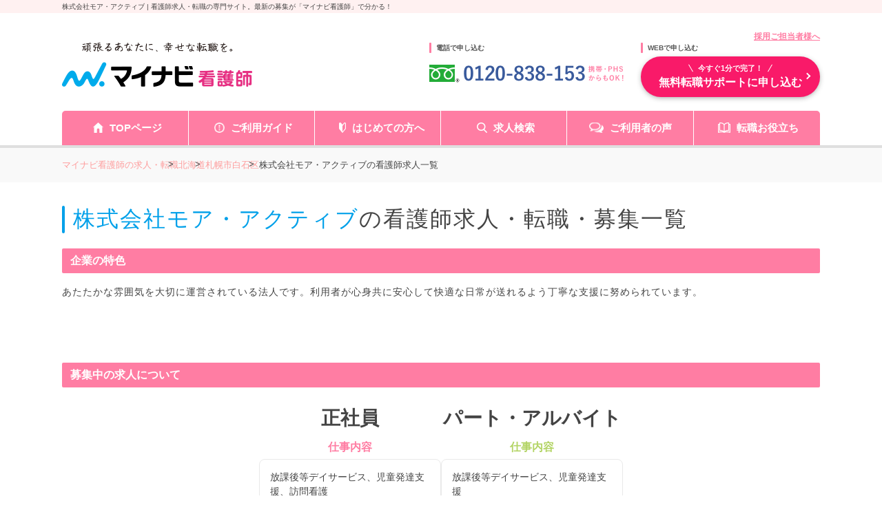

--- FILE ---
content_type: image/svg+xml
request_url: https://kango.mynavi.jp/src/r_pc/img/svg/icon_nurse.svg
body_size: 1818
content:
<svg width="24" height="24" viewBox="0 0 24 24" fill="none" xmlns="http://www.w3.org/2000/svg">
<path d="M16.8199 15.96C16.6999 15.51 16.4699 15.1 16.1799 14.74C16.0399 14.56 15.8799 14.4 15.6999 14.25C15.7699 14.17 15.8299 14.08 15.8899 13.99C16.3899 13.24 16.6899 12.34 16.6899 11.37C16.6899 10.72 16.5599 10.1 16.3199 9.53999C16.0799 8.96999 15.7299 8.45999 15.2999 8.02999L16.1999 6.62999C16.2299 6.56999 16.2599 6.50999 16.2799 6.44999C16.2999 6.38999 16.3099 6.31999 16.3099 6.25999C16.3099 6.14999 16.2899 6.05999 16.2699 5.99999C16.2499 5.92999 16.2199 5.87999 16.1799 5.82999C16.1599 5.78999 16.1299 5.75999 16.1099 5.73999C16.1099 5.73999 16.0499 5.66999 16.0299 5.65999C16.0299 5.65999 15.9899 5.61999 15.9799 5.60999C15.9799 5.60999 15.9799 5.60999 15.9799 5.59999C15.9199 5.53999 15.5699 5.21999 14.9499 4.90999C14.6199 4.73999 14.2099 4.57999 13.7199 4.44999C13.2299 4.32999 12.6699 4.23999 12.0399 4.23999C11.4099 4.23999 10.8399 4.31999 10.3599 4.44999C9.62988 4.63999 9.06988 4.91999 8.68988 5.15999C8.34988 5.37999 8.14988 5.54999 8.09988 5.59999C8.07988 5.61999 8.05988 5.63999 8.03988 5.65999C8.03988 5.65999 7.95988 5.73999 7.90988 5.79999C7.90988 5.79999 7.85988 5.86999 7.83988 5.90999C7.81988 5.94999 7.79988 5.98999 7.77988 6.03999C7.75988 6.09999 7.73988 6.17999 7.73988 6.27999C7.73988 6.33999 7.73988 6.39999 7.76988 6.46999C7.78988 6.53999 7.81988 6.59999 7.85988 6.66999L8.74988 8.05999C8.52988 8.27999 8.32988 8.51999 8.15988 8.76999C7.64988 9.51999 7.35988 10.42 7.35988 11.39C7.35988 12.04 7.48988 12.66 7.72988 13.22C7.88988 13.6 8.09988 13.96 8.34988 14.28C8.06988 14.52 7.82988 14.8 7.63988 15.1C7.47988 15.35 7.34988 15.62 7.25988 15.91C7.16988 16.19 7.12988 16.49 7.12988 16.8C7.12988 17.02 7.16988 17.24 7.24988 17.44C7.31988 17.62 7.40988 17.79 7.51988 17.95C7.71988 18.23 7.97988 18.49 8.27988 18.71C8.73988 19.05 9.29988 19.33 9.93988 19.52C10.5799 19.72 11.2899 19.83 12.0499 19.83C12.7099 19.83 13.3299 19.74 13.9099 19.59C14.3399 19.48 14.7399 19.33 15.0999 19.15C15.3699 19.01 15.6199 18.86 15.8399 18.7C16.1699 18.45 16.4499 18.16 16.6499 17.85C16.7499 17.69 16.8299 17.52 16.8899 17.35C16.9499 17.17 16.9799 16.99 16.9799 16.8C16.9799 16.53 16.9399 16.26 16.8699 16.01L16.8199 15.96ZM8.43988 6.23999C8.43988 6.23999 8.43988 6.23999 8.43988 6.22999C8.43988 6.22999 8.45988 6.20999 8.46988 6.19999C8.48988 6.17999 8.50988 6.15999 8.53988 6.13999C8.53988 6.13999 8.85988 5.83999 9.42988 5.55999C9.71988 5.41999 10.0799 5.26999 10.4999 5.16999C10.9199 5.05999 11.4199 4.98999 11.9699 4.98999C12.5199 4.98999 13.0399 5.05999 13.4699 5.16999C14.1199 5.33999 14.5999 5.57999 14.9299 5.78999C15.0899 5.88999 15.2199 5.97999 15.2899 6.04999C15.3299 6.07999 15.3599 6.10999 15.3799 6.11999C15.3799 6.11999 15.3999 6.12999 15.3999 6.13999C15.3999 6.13999 15.4499 6.18999 15.4699 6.20999C15.4999 6.23999 15.5199 6.25999 15.5199 6.25999L14.1799 8.35999H9.74988L8.40988 6.25999L8.43988 6.23999ZM8.04988 11.36C8.04988 11.27 8.04988 11.19 8.04988 11.11C8.85988 11.07 11.5199 10.8 12.9599 9.16999C13.3899 9.94999 15.2399 11 15.9299 11.29C15.9299 11.31 15.9299 11.34 15.9299 11.36C15.9299 11.91 15.8199 12.42 15.6199 12.9C15.3199 13.61 14.8199 14.21 14.1899 14.64C13.5599 15.07 12.7999 15.31 11.9799 15.31C11.4299 15.31 10.9199 15.2 10.4399 15C9.72988 14.7 9.12988 14.2 8.69988 13.57C8.26988 12.94 8.02988 12.18 8.02988 11.36H8.04988ZM13.3599 15.66L12.2899 16.96L11.9999 17.31L11.7099 16.96L10.6399 15.66C11.0699 15.79 11.5299 15.87 11.9999 15.87C12.4699 15.87 12.9299 15.8 13.3599 15.66ZM16.1099 17.13C16.0699 17.24 16.0099 17.36 15.9199 17.48C15.7799 17.68 15.5799 17.89 15.3199 18.07C14.9399 18.35 14.4499 18.6 13.8799 18.77C13.3099 18.94 12.6699 19.05 11.9899 19.05C11.3999 19.05 10.8299 18.97 10.3199 18.84C9.93988 18.74 9.57988 18.61 9.26988 18.45C9.03988 18.33 8.81988 18.2 8.63988 18.07C8.35988 17.86 8.14988 17.64 8.00988 17.42C7.93988 17.31 7.88988 17.2 7.84988 17.09C7.81988 16.98 7.79988 16.87 7.79988 16.77C7.79988 16.57 7.82988 16.37 7.87988 16.17C7.96988 15.83 8.13988 15.51 8.37988 15.22C8.52988 15.03 8.70988 14.86 8.91988 14.7C9.08988 14.85 9.26988 15 9.45988 15.12C9.59988 15.22 9.74988 15.31 9.90988 15.39L11.4199 17.22L11.9899 17.91L12.5599 17.22L14.0699 15.39C14.4299 15.2 14.7599 14.97 15.0499 14.7C15.3499 14.93 15.5899 15.2 15.7799 15.48C15.9099 15.68 16.0099 15.89 16.0699 16.1C16.1399 16.32 16.1699 16.54 16.1699 16.77C16.1699 16.89 16.1499 17.02 16.0999 17.15L16.1099 17.13Z" fill="#FF91B1" stroke="#FF91B1" stroke-width="0.4" stroke-linecap="round" stroke-linejoin="round"/>
</svg>
